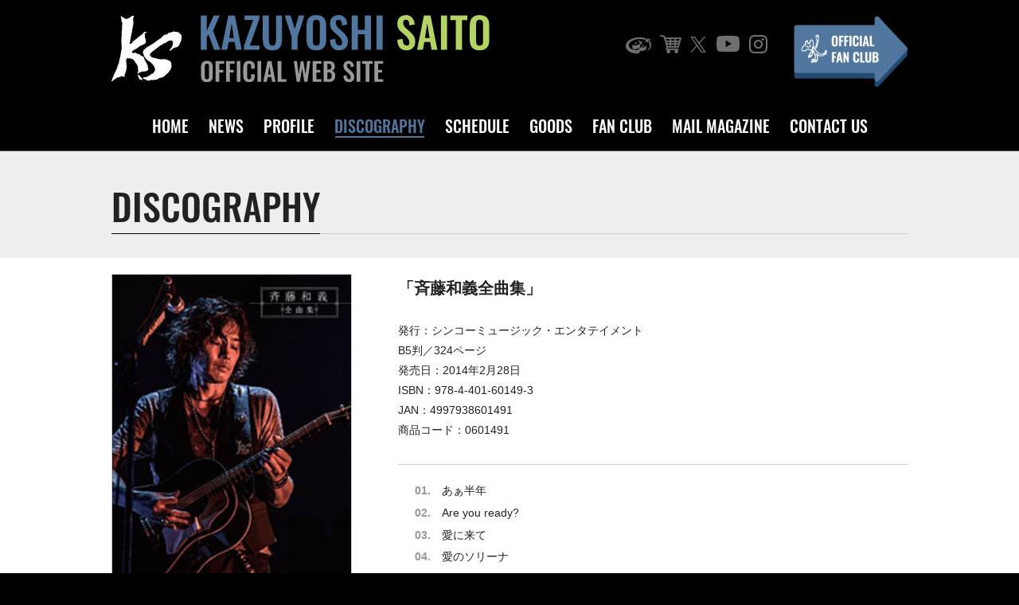

--- FILE ---
content_type: text/html; charset=UTF-8
request_url: https://www.kazuyoshi-saito.com/disco/54764
body_size: 36999
content:
<!DOCTYPE html>
<html lang="ja">
<head>
  <meta charset="UTF-8">
  <title>KAZUYOSHI SAITO OFFICIAL WEB SITE</title>
  <meta http-equiv="X-UA-Compatible" content="IE=edge,chrome=1">
  <meta name="viewport" content="width=device-width,initial-scale=1.0,minimum-scale=1.0">
  <meta name="format-detection" content="telephone=no">
  <meta name="description" content="斉藤和義公式サイト。ニュース、ディスコグラフィー、ライブ情報、グッズ販売、ファンクラブ案内と会員専用ページ。">
  <!-- スマホ用アイコン -->
  <link rel="apple-touch-icon" sizes="180x180" href="/apple-touch-icon.png">
    <link rel="stylesheet" href="https://www.kazuyoshi-saito.com/assets/css/slick.css" media="all">
  <link rel="stylesheet" href="https://www.kazuyoshi-saito.com/assets/css/base.css?20241216" media="all">
  <link rel="shortcut icon" href="https://www.kazuyoshi-saito.com/favicon.ico" type="image/x-icon">
  <!-- Google Tag Manager -->
  <script>(function(w,d,s,l,i){w[l]=w[l]||[];w[l].push({'gtm.start':
  new Date().getTime(),event:'gtm.js'});var f=d.getElementsByTagName(s)[0],
  j=d.createElement(s),dl=l!='dataLayer'?'&l='+l:'';j.async=true;j.src=
  'https://www.googletagmanager.com/gtm.js?id='+i+dl;f.parentNode.insertBefore(j,f);
  })(window,document,'script','dataLayer','GTM-KNDK9PV');</script>
  <!-- Google Tag Manager -->
  <meta name='robots' content='max-image-preview:large' />
<style id='wp-img-auto-sizes-contain-inline-css' type='text/css'>
img:is([sizes=auto i],[sizes^="auto," i]){contain-intrinsic-size:3000px 1500px}
/*# sourceURL=wp-img-auto-sizes-contain-inline-css */
</style>
<style id='wp-block-library-inline-css' type='text/css'>
:root{--wp-block-synced-color:#7a00df;--wp-block-synced-color--rgb:122,0,223;--wp-bound-block-color:var(--wp-block-synced-color);--wp-editor-canvas-background:#ddd;--wp-admin-theme-color:#007cba;--wp-admin-theme-color--rgb:0,124,186;--wp-admin-theme-color-darker-10:#006ba1;--wp-admin-theme-color-darker-10--rgb:0,107,160.5;--wp-admin-theme-color-darker-20:#005a87;--wp-admin-theme-color-darker-20--rgb:0,90,135;--wp-admin-border-width-focus:2px}@media (min-resolution:192dpi){:root{--wp-admin-border-width-focus:1.5px}}.wp-element-button{cursor:pointer}:root .has-very-light-gray-background-color{background-color:#eee}:root .has-very-dark-gray-background-color{background-color:#313131}:root .has-very-light-gray-color{color:#eee}:root .has-very-dark-gray-color{color:#313131}:root .has-vivid-green-cyan-to-vivid-cyan-blue-gradient-background{background:linear-gradient(135deg,#00d084,#0693e3)}:root .has-purple-crush-gradient-background{background:linear-gradient(135deg,#34e2e4,#4721fb 50%,#ab1dfe)}:root .has-hazy-dawn-gradient-background{background:linear-gradient(135deg,#faaca8,#dad0ec)}:root .has-subdued-olive-gradient-background{background:linear-gradient(135deg,#fafae1,#67a671)}:root .has-atomic-cream-gradient-background{background:linear-gradient(135deg,#fdd79a,#004a59)}:root .has-nightshade-gradient-background{background:linear-gradient(135deg,#330968,#31cdcf)}:root .has-midnight-gradient-background{background:linear-gradient(135deg,#020381,#2874fc)}:root{--wp--preset--font-size--normal:16px;--wp--preset--font-size--huge:42px}.has-regular-font-size{font-size:1em}.has-larger-font-size{font-size:2.625em}.has-normal-font-size{font-size:var(--wp--preset--font-size--normal)}.has-huge-font-size{font-size:var(--wp--preset--font-size--huge)}.has-text-align-center{text-align:center}.has-text-align-left{text-align:left}.has-text-align-right{text-align:right}.has-fit-text{white-space:nowrap!important}#end-resizable-editor-section{display:none}.aligncenter{clear:both}.items-justified-left{justify-content:flex-start}.items-justified-center{justify-content:center}.items-justified-right{justify-content:flex-end}.items-justified-space-between{justify-content:space-between}.screen-reader-text{border:0;clip-path:inset(50%);height:1px;margin:-1px;overflow:hidden;padding:0;position:absolute;width:1px;word-wrap:normal!important}.screen-reader-text:focus{background-color:#ddd;clip-path:none;color:#444;display:block;font-size:1em;height:auto;left:5px;line-height:normal;padding:15px 23px 14px;text-decoration:none;top:5px;width:auto;z-index:100000}html :where(.has-border-color){border-style:solid}html :where([style*=border-top-color]){border-top-style:solid}html :where([style*=border-right-color]){border-right-style:solid}html :where([style*=border-bottom-color]){border-bottom-style:solid}html :where([style*=border-left-color]){border-left-style:solid}html :where([style*=border-width]){border-style:solid}html :where([style*=border-top-width]){border-top-style:solid}html :where([style*=border-right-width]){border-right-style:solid}html :where([style*=border-bottom-width]){border-bottom-style:solid}html :where([style*=border-left-width]){border-left-style:solid}html :where(img[class*=wp-image-]){height:auto;max-width:100%}:where(figure){margin:0 0 1em}html :where(.is-position-sticky){--wp-admin--admin-bar--position-offset:var(--wp-admin--admin-bar--height,0px)}@media screen and (max-width:600px){html :where(.is-position-sticky){--wp-admin--admin-bar--position-offset:0px}}

/*# sourceURL=wp-block-library-inline-css */
</style><style id='global-styles-inline-css' type='text/css'>
:root{--wp--preset--aspect-ratio--square: 1;--wp--preset--aspect-ratio--4-3: 4/3;--wp--preset--aspect-ratio--3-4: 3/4;--wp--preset--aspect-ratio--3-2: 3/2;--wp--preset--aspect-ratio--2-3: 2/3;--wp--preset--aspect-ratio--16-9: 16/9;--wp--preset--aspect-ratio--9-16: 9/16;--wp--preset--color--black: #000000;--wp--preset--color--cyan-bluish-gray: #abb8c3;--wp--preset--color--white: #ffffff;--wp--preset--color--pale-pink: #f78da7;--wp--preset--color--vivid-red: #cf2e2e;--wp--preset--color--luminous-vivid-orange: #ff6900;--wp--preset--color--luminous-vivid-amber: #fcb900;--wp--preset--color--light-green-cyan: #7bdcb5;--wp--preset--color--vivid-green-cyan: #00d084;--wp--preset--color--pale-cyan-blue: #8ed1fc;--wp--preset--color--vivid-cyan-blue: #0693e3;--wp--preset--color--vivid-purple: #9b51e0;--wp--preset--gradient--vivid-cyan-blue-to-vivid-purple: linear-gradient(135deg,rgb(6,147,227) 0%,rgb(155,81,224) 100%);--wp--preset--gradient--light-green-cyan-to-vivid-green-cyan: linear-gradient(135deg,rgb(122,220,180) 0%,rgb(0,208,130) 100%);--wp--preset--gradient--luminous-vivid-amber-to-luminous-vivid-orange: linear-gradient(135deg,rgb(252,185,0) 0%,rgb(255,105,0) 100%);--wp--preset--gradient--luminous-vivid-orange-to-vivid-red: linear-gradient(135deg,rgb(255,105,0) 0%,rgb(207,46,46) 100%);--wp--preset--gradient--very-light-gray-to-cyan-bluish-gray: linear-gradient(135deg,rgb(238,238,238) 0%,rgb(169,184,195) 100%);--wp--preset--gradient--cool-to-warm-spectrum: linear-gradient(135deg,rgb(74,234,220) 0%,rgb(151,120,209) 20%,rgb(207,42,186) 40%,rgb(238,44,130) 60%,rgb(251,105,98) 80%,rgb(254,248,76) 100%);--wp--preset--gradient--blush-light-purple: linear-gradient(135deg,rgb(255,206,236) 0%,rgb(152,150,240) 100%);--wp--preset--gradient--blush-bordeaux: linear-gradient(135deg,rgb(254,205,165) 0%,rgb(254,45,45) 50%,rgb(107,0,62) 100%);--wp--preset--gradient--luminous-dusk: linear-gradient(135deg,rgb(255,203,112) 0%,rgb(199,81,192) 50%,rgb(65,88,208) 100%);--wp--preset--gradient--pale-ocean: linear-gradient(135deg,rgb(255,245,203) 0%,rgb(182,227,212) 50%,rgb(51,167,181) 100%);--wp--preset--gradient--electric-grass: linear-gradient(135deg,rgb(202,248,128) 0%,rgb(113,206,126) 100%);--wp--preset--gradient--midnight: linear-gradient(135deg,rgb(2,3,129) 0%,rgb(40,116,252) 100%);--wp--preset--font-size--small: 13px;--wp--preset--font-size--medium: 20px;--wp--preset--font-size--large: 36px;--wp--preset--font-size--x-large: 42px;--wp--preset--spacing--20: 0.44rem;--wp--preset--spacing--30: 0.67rem;--wp--preset--spacing--40: 1rem;--wp--preset--spacing--50: 1.5rem;--wp--preset--spacing--60: 2.25rem;--wp--preset--spacing--70: 3.38rem;--wp--preset--spacing--80: 5.06rem;--wp--preset--shadow--natural: 6px 6px 9px rgba(0, 0, 0, 0.2);--wp--preset--shadow--deep: 12px 12px 50px rgba(0, 0, 0, 0.4);--wp--preset--shadow--sharp: 6px 6px 0px rgba(0, 0, 0, 0.2);--wp--preset--shadow--outlined: 6px 6px 0px -3px rgb(255, 255, 255), 6px 6px rgb(0, 0, 0);--wp--preset--shadow--crisp: 6px 6px 0px rgb(0, 0, 0);}:where(.is-layout-flex){gap: 0.5em;}:where(.is-layout-grid){gap: 0.5em;}body .is-layout-flex{display: flex;}.is-layout-flex{flex-wrap: wrap;align-items: center;}.is-layout-flex > :is(*, div){margin: 0;}body .is-layout-grid{display: grid;}.is-layout-grid > :is(*, div){margin: 0;}:where(.wp-block-columns.is-layout-flex){gap: 2em;}:where(.wp-block-columns.is-layout-grid){gap: 2em;}:where(.wp-block-post-template.is-layout-flex){gap: 1.25em;}:where(.wp-block-post-template.is-layout-grid){gap: 1.25em;}.has-black-color{color: var(--wp--preset--color--black) !important;}.has-cyan-bluish-gray-color{color: var(--wp--preset--color--cyan-bluish-gray) !important;}.has-white-color{color: var(--wp--preset--color--white) !important;}.has-pale-pink-color{color: var(--wp--preset--color--pale-pink) !important;}.has-vivid-red-color{color: var(--wp--preset--color--vivid-red) !important;}.has-luminous-vivid-orange-color{color: var(--wp--preset--color--luminous-vivid-orange) !important;}.has-luminous-vivid-amber-color{color: var(--wp--preset--color--luminous-vivid-amber) !important;}.has-light-green-cyan-color{color: var(--wp--preset--color--light-green-cyan) !important;}.has-vivid-green-cyan-color{color: var(--wp--preset--color--vivid-green-cyan) !important;}.has-pale-cyan-blue-color{color: var(--wp--preset--color--pale-cyan-blue) !important;}.has-vivid-cyan-blue-color{color: var(--wp--preset--color--vivid-cyan-blue) !important;}.has-vivid-purple-color{color: var(--wp--preset--color--vivid-purple) !important;}.has-black-background-color{background-color: var(--wp--preset--color--black) !important;}.has-cyan-bluish-gray-background-color{background-color: var(--wp--preset--color--cyan-bluish-gray) !important;}.has-white-background-color{background-color: var(--wp--preset--color--white) !important;}.has-pale-pink-background-color{background-color: var(--wp--preset--color--pale-pink) !important;}.has-vivid-red-background-color{background-color: var(--wp--preset--color--vivid-red) !important;}.has-luminous-vivid-orange-background-color{background-color: var(--wp--preset--color--luminous-vivid-orange) !important;}.has-luminous-vivid-amber-background-color{background-color: var(--wp--preset--color--luminous-vivid-amber) !important;}.has-light-green-cyan-background-color{background-color: var(--wp--preset--color--light-green-cyan) !important;}.has-vivid-green-cyan-background-color{background-color: var(--wp--preset--color--vivid-green-cyan) !important;}.has-pale-cyan-blue-background-color{background-color: var(--wp--preset--color--pale-cyan-blue) !important;}.has-vivid-cyan-blue-background-color{background-color: var(--wp--preset--color--vivid-cyan-blue) !important;}.has-vivid-purple-background-color{background-color: var(--wp--preset--color--vivid-purple) !important;}.has-black-border-color{border-color: var(--wp--preset--color--black) !important;}.has-cyan-bluish-gray-border-color{border-color: var(--wp--preset--color--cyan-bluish-gray) !important;}.has-white-border-color{border-color: var(--wp--preset--color--white) !important;}.has-pale-pink-border-color{border-color: var(--wp--preset--color--pale-pink) !important;}.has-vivid-red-border-color{border-color: var(--wp--preset--color--vivid-red) !important;}.has-luminous-vivid-orange-border-color{border-color: var(--wp--preset--color--luminous-vivid-orange) !important;}.has-luminous-vivid-amber-border-color{border-color: var(--wp--preset--color--luminous-vivid-amber) !important;}.has-light-green-cyan-border-color{border-color: var(--wp--preset--color--light-green-cyan) !important;}.has-vivid-green-cyan-border-color{border-color: var(--wp--preset--color--vivid-green-cyan) !important;}.has-pale-cyan-blue-border-color{border-color: var(--wp--preset--color--pale-cyan-blue) !important;}.has-vivid-cyan-blue-border-color{border-color: var(--wp--preset--color--vivid-cyan-blue) !important;}.has-vivid-purple-border-color{border-color: var(--wp--preset--color--vivid-purple) !important;}.has-vivid-cyan-blue-to-vivid-purple-gradient-background{background: var(--wp--preset--gradient--vivid-cyan-blue-to-vivid-purple) !important;}.has-light-green-cyan-to-vivid-green-cyan-gradient-background{background: var(--wp--preset--gradient--light-green-cyan-to-vivid-green-cyan) !important;}.has-luminous-vivid-amber-to-luminous-vivid-orange-gradient-background{background: var(--wp--preset--gradient--luminous-vivid-amber-to-luminous-vivid-orange) !important;}.has-luminous-vivid-orange-to-vivid-red-gradient-background{background: var(--wp--preset--gradient--luminous-vivid-orange-to-vivid-red) !important;}.has-very-light-gray-to-cyan-bluish-gray-gradient-background{background: var(--wp--preset--gradient--very-light-gray-to-cyan-bluish-gray) !important;}.has-cool-to-warm-spectrum-gradient-background{background: var(--wp--preset--gradient--cool-to-warm-spectrum) !important;}.has-blush-light-purple-gradient-background{background: var(--wp--preset--gradient--blush-light-purple) !important;}.has-blush-bordeaux-gradient-background{background: var(--wp--preset--gradient--blush-bordeaux) !important;}.has-luminous-dusk-gradient-background{background: var(--wp--preset--gradient--luminous-dusk) !important;}.has-pale-ocean-gradient-background{background: var(--wp--preset--gradient--pale-ocean) !important;}.has-electric-grass-gradient-background{background: var(--wp--preset--gradient--electric-grass) !important;}.has-midnight-gradient-background{background: var(--wp--preset--gradient--midnight) !important;}.has-small-font-size{font-size: var(--wp--preset--font-size--small) !important;}.has-medium-font-size{font-size: var(--wp--preset--font-size--medium) !important;}.has-large-font-size{font-size: var(--wp--preset--font-size--large) !important;}.has-x-large-font-size{font-size: var(--wp--preset--font-size--x-large) !important;}
/*# sourceURL=global-styles-inline-css */
</style>

<style id='classic-theme-styles-inline-css' type='text/css'>
/*! This file is auto-generated */
.wp-block-button__link{color:#fff;background-color:#32373c;border-radius:9999px;box-shadow:none;text-decoration:none;padding:calc(.667em + 2px) calc(1.333em + 2px);font-size:1.125em}.wp-block-file__button{background:#32373c;color:#fff;text-decoration:none}
/*# sourceURL=/wp-includes/css/classic-themes.min.css */
</style>
  <script src="https://www.kazuyoshi-saito.com/assets/js/jquery-3.3.1.min.js"></script>
</head>

<body>
  <!-- code here -->
  <div id="container">
  <header id="g_header" class="header">
    <div class="header_inner">
      <div class="header_inner_logo_area">
        <h1 class="logo"><span><img class="h_big" src="https://www.kazuyoshi-saito.com/assets/images/common/logo.svg" alt="KAZUYOSHI SAITO OFFICIAL WEB SITE"><img class="h_small" src="https://www.kazuyoshi-saito.com/assets/images/common/logo_m.svg" alt="KAZUYOSHI SAITO OFFICIAL WEB SITE"></span></h1>
      </div>

      <nav class="g-nav">
        <div class="g-nav-flex">
          <ul class="g-nav-icons">
            <li class="item1"><a target="_blank" rel="noopener" href="http://www.jvcmusic.co.jp/-/Artist/A013689.html"><i class="icon-a09_icon"></i></a></li>
            <li class="item2"><a target="_blank" rel="noopener" href="http://shop.r-s.co.jp/"><i class="icon-a10_icon"></i></a></li>
            <li class="item3"><a target="_blank" rel="noopener" href="https://twitter.com/saitokazuyoshi"><i class="icon-a11_icon"></i></a></li>
            <li class="item4"><a target="_blank" rel="noopener" href="http://www.youtube.com/user/kazuyoshisaitoch"><i class="icon-a12_icon"></i></a></li>
            <li class="item5"><a target="_blank" rel="noopener" href="https://www.instagram.com/kazuyoshisaito_official/"><i class="icon-a13_icon"></i></a></li>
          </ul>
          <p class="g-navi-fanclub"><a class="rollover-op" href="https://www.kazuyoshi-saito.com/fanclub"><img src="https://www.kazuyoshi-saito.com/assets/images/common/bt_fanclub.png" alt="OFFICIAL FAN CLUB"></a></p>
        </div>

        <div class="menu-list-block">
          <ul class="menu-list">
            <li class="item1"><a href="https://www.kazuyoshi-saito.com/">HOME</a></li>
            <li class="item2"><a href="https://www.kazuyoshi-saito.com/news">NEWS</a></li>
            <li class="item3"><a href="https://www.kazuyoshi-saito.com/profile">PROFILE</a></li>
            <li class="item4"><a href="https://www.kazuyoshi-saito.com/disco">DISCOGRAPHY</a></li>
            <li class="item5"><a href="https://www.kazuyoshi-saito.com/schedule">SCHEDULE</a></li>
            <li class="item6"><a href="https://www.kazuyoshi-saito.com/goods">GOODS</a></li>
            <li class="item7"><a href="https://www.kazuyoshi-saito.com/fanclub">FAN CLUB</a></li>
            <li class="item8"><a href="https://www.kazuyoshi-saito.com/mail">MAIL MAGAZINE</a></li>
            <li class="item9"><a href="https://www.kazuyoshi-saito.com/contact">CONTACT US</a></li>
          </ul>
        </div>
      </nav>
      <a class="menu-btn" href="javascript:void(0);"><span></span><span></span><span></span><span class="menu_text1">MENU</span><span class="menu_text2">CLOSE</span></a>
    </div>
  </header>
  <header class="header header-change">
    <div class="header_inner">
      <div class="header_inner_logo_area">
        <p class="logo"><span><img class="h_big" src="https://www.kazuyoshi-saito.com/assets/images/common/logo.svg" alt="KAZUYOSHI SAITO OFFICIAL WEB SITE"><img class="h_small" src="https://www.kazuyoshi-saito.com/assets/images/common/logo_m.svg" alt="KAZUYOSHI SAITO OFFICIAL WEB SITE"></span></p>
      </div>

      <nav class="g-nav">
        <div class="g-nav-flex">
          <ul class="g-nav-icons">
            <li class="item1"><a target="_blank" rel="noopener" href="http://www.jvcmusic.co.jp/-/Artist/A013689.html"><i class="icon-a09_icon"></i></a></li>
            <li class="item2"><a target="_blank" rel="noopener" href="http://shop.r-s.co.jp/"><i class="icon-a10_icon"></i></a></li>
            <li class="item3"><a target="_blank" rel="noopener" href="https://twitter.com/saitokazuyoshi"><i class="icon-a11_icon"></i></a></li>
            <li class="item4"><a target="_blank" rel="noopener" href="http://www.youtube.com/user/kazuyoshisaitoch"><i class="icon-a12_icon"></i></a></li>
            <li class="item5"><a target="_blank" rel="noopener" href="https://www.instagram.com/kazuyoshisaito_official/"><i class="icon-a13_icon"></i></a></li>
          </ul>
          <p class="g-navi-fanclub"><a class="rollover-op" href="https://www.kazuyoshi-saito.com/fanclub"><img src="https://www.kazuyoshi-saito.com/assets/images/common/bt_fanclub.png" alt="OFFICIAL FAN CLUB"></a></p>
        </div>

        <div class="menu-list-block">
          <ul class="menu-list">
            <li class="item1"><a href="https://www.kazuyoshi-saito.com/">HOME</a></li>
            <li class="item2"><a href="https://www.kazuyoshi-saito.com/news">NEWS</a></li>
            <li class="item3"><a href="https://www.kazuyoshi-saito.com/profile">PROFILE</a></li>
            <li class="item4"><a href="https://www.kazuyoshi-saito.com/disco">DISCOGRAPHY</a></li>
            <li class="item5"><a href="https://www.kazuyoshi-saito.com/schedule">SCHEDULE</a></li>
            <li class="item6"><a href="https://www.kazuyoshi-saito.com/goods">GOODS</a></li>
            <li class="item7"><a href="https://www.kazuyoshi-saito.com/fanclub">FAN CLUB</a></li>
            <li class="item8"><a href="https://www.kazuyoshi-saito.com/mail">MAIL MAGAZINE</a></li>
            <li class="item9"><a href="https://www.kazuyoshi-saito.com/contact">CONTACT US</a></li>
          </ul>
        </div>
      </nav>
      <a class="menu-btn" href="javascript:void(0);"><span></span><span></span><span></span><span class="menu_text1">MENU</span><span class="menu_text2">CLOSE</span></a>
    </div>
  </header>

  <div class="spGmenu">
    <a class="menu-btn" href="javascript:void(0);"><span></span><span></span><span></span><span class="menu_text1">MENU</span><span class="menu_text2">CLOSE</span></a>
    <div class="spGmenu_inner">
      <div class="spGmenu_inner_main">
        <ul class="spGmenu_list">
          <li class="item1"><a href="https://www.kazuyoshi-saito.com/">HOME</a></li>
          <li class="item2"><a href="https://www.kazuyoshi-saito.com/news">NEWS</a></li>
          <li class="item3"><a href="https://www.kazuyoshi-saito.com/profile">PROFILE</a></li>
          <li class="item4"><a href="https://www.kazuyoshi-saito.com/disco">DISCOGRAPHY</a></li>
          <li class="item5"><a href="https://www.kazuyoshi-saito.com/schedule">SCHEDULE</a></li>
          <li class="item6"><a href="https://www.kazuyoshi-saito.com/goods">GOODS</a></li>
          <li class="item7"><a href="https://www.kazuyoshi-saito.com/fanclub">FAN CLUB</a></li>
          <li class="item8"><a href="https://www.kazuyoshi-saito.com/mail">MAIL MAGAZINE</a></li>
          <li class="item9"><a href="https://www.kazuyoshi-saito.com/contact">CONTACT US</a></li>
        </ul>
        <div class="g-nav-flex">
          <ul class="g-nav-icons">
            <li class="item1"><a target="_blank" rel="noopener" href="http://www.jvcmusic.co.jp/-/Artist/A013689.html"><i class="icon-a09_icon"></i></a></li>
            <li class="item2"><a target="_blank" rel="noopener" href="http://shop.r-s.co.jp/"><i class="icon-a10_icon"></i></a></li>
            <li class="item3"><a target="_blank" rel="noopener" href="https://twitter.com/saitokazuyoshi"><i class="icon-a11_icon"></i></a></li>
            <li class="item4"><a target="_blank" rel="noopener" href="http://www.youtube.com/user/kazuyoshisaitoch"><i class="icon-a12_icon"></i></a></li>
            <li class="item5"><a target="_blank" rel="noopener" href="https://www.instagram.com/kazuyoshisaito_official/"><i class="icon-a13_icon"></i></a></li>
          </ul>
          <p class="g-navi-fanclub"><a class="rollover-op" href="https://www.kazuyoshi-saito.com/fanclub"><img src="https://www.kazuyoshi-saito.com/assets/images/common/bt_fanclub.png" alt="OFFICIAL FAN CLUB"></a></p>
        </div>
      </div>
    </div>
  </div>
  <!-- contents-header -->
  <!-- contents -->
  <main id="discographyContents" class="contents" data-current="discography">
    <!-- main_contents -->
    <div class="main_contents">

      <!-- inner-margin -->
      <div class="inner-margin">
        <!-- hd-block -->
        <div class="hd-block2">
          <h2 class="hd"><span>DISCOGRAPHY</span></h2>
        </div>
        <!-- hd-block end -->
      </div>
      <!-- inner-margin end -->
      
      <!-- disco_detail -->
      <div id="disco_detail_contents" class="disco_detail">
        <!-- inner-margin -->
        <div class="inner-margin">

        
              <!-- disco_detail_inner -->
              <article class="disco_detail_inner disco-54764">
                <!-- disco_detail_main -->
                <div class="disco_detail_main">
                  <div class="disco_detail_main_image">
                    <div><img src="https://www.kazuyoshi-saito.com/@manage/wp-content/uploads/2020/10/score17.jpg" alt=""></div>
                  </div>

                  <div class="disco_detail_main_text">
                    <ul class="disco_detail_text_spec">
                      <li><p class="disco_detail_text_hd_cap"></p></li>
                      <li><h3 class="disco_detail_text_hd">「斉藤和義全曲集」</h3></li>
                      <li>発行：シンコーミュージック・エンタテイメント</li>
<li>B5判／324ページ</li>
<li>発売日：2014年2月28日</li>
<li>ISBN：978-4-401-60149-3</li>
<li>JAN：4997938601491</li>
<li>商品コード：0601491</li>                                            </li>
                                          </ul>

                    <div class="disco_detail_text_box">
<!--<h4 class="disco_detail_text_hd2">【DISC1】</h4>-->
<ol class="disco_detail_text_track_list">
<li><span class="track-title">あぁ半年</span></li>
<li><span class="track-title">Are you ready?</span></li>
<li><span class="track-title">愛に来て</span></li>
<li><span class="track-title">愛のソリーナ</span></li>
<li><span class="track-title">愛の灯</span></li>
<li><span class="track-title">赤いヒマワリ</span></li>
<li><span class="track-title">I'm FREE</span></li>
<li><span class="track-title">I Love Me</span></li>
<li><span class="track-title">青い光</span></li>
<li><span class="track-title">アゲハ</span></li>
<li><span class="track-title">アネモネ</span></li>
<li><span class="track-title">あの高い場所へ</span></li>
<li><span class="track-title">雨宿り</span></li>
<li><span class="track-title">アメリカ</span></li>
<li><span class="track-title">歩いて帰ろう</span></li>
<li><span class="track-title">ある日の出来事</span></li>
<li><span class="track-title">アンコール</span></li>
<li><span class="track-title">イレズミ</span></li>
<li><span class="track-title">いたいけな秋 featuring Bose（スチャダラパー）</span></li>
<li><span class="track-title">印象に残る季節</span></li>
<li><span class="track-title">ウームの子守唄</span></li>
<li><span class="track-title">ウエディング・ソング</span></li>
<li><span class="track-title">ウサギとカメ</span></li>
<li><span class="track-title">歌うたいのバラッド</span></li>
<li><span class="track-title">Would you join me?</span></li>
<li><span class="track-title">ウナナナ</span></li>
<li><span class="track-title">海に出かけた</span></li>
<li><span class="track-title">映画監督</span></li>
<li><span class="track-title">エステに行こう</span></li>
<li><span class="track-title">Alright Charlie</span></li>
<li><span class="track-title">黄金のサンダル</span></li>
<li><span class="track-title">オオカミ中年</span></li>
<li><span class="track-title">おつかれさまの国</span></li>
<li><span class="track-title">男節</span></li>
<li><span class="track-title">男と女</span></li>
<li><span class="track-title">男よ　それが正常だ!!</span></li>
<li><span class="track-title">おとな</span></li>
<li><span class="track-title">表参道</span></li>
<li><span class="track-title">おやすみ</span></li>
<li><span class="track-title">オリオン通り</span></li>
<li><span class="track-title">Always</span></li>
<li><span class="track-title">俺たちのロックンロール</span></li>
<li><span class="track-title">Orange</span></li>
<li><span class="track-title">かげろう</span></li>
<li><span class="track-title">かすみ草</span></li>
<li><span class="track-title">彼女</span></li>
<li><span class="track-title">彼女は言った</span></li>
<li><span class="track-title">彼女に逢う日</span></li>
<li><span class="track-title">神様 お願い！</span></li>
<li><span class="track-title">かみなり</span></li>
<li><span class="track-title">Come on Quine (Live at ON AIR EAST 99.8.12)</span></li>
<li><span class="track-title">COME ON！</span></li>
<li><span class="track-title">カーラジオ</span></li>
<li><span class="track-title">ギター</span></li>
<li><span class="track-title">君が百回嘘ついても</span></li>
<li><span class="track-title">君の顔が好きだ</span></li>
<li><span class="track-title">君は僕のなにを好きになったんだろう</span></li>
<li><span class="track-title">CAT STYLE</span></li>
<li><span class="track-title">郷愁</span></li>
<li><span class="track-title">嫌いになれない</span></li>
<li><span class="track-title">グッドモーニング　サニーデイ</span></li>
<li><span class="track-title">グッドタイミング</span></li>
<li><span class="track-title">黒いきつねとピンクのたぬき</span></li>
<li><span class="track-title">黒塗りのセダン</span></li>
<li><span class="track-title">決断の日</span></li>
<li><span class="track-title">劇的な瞬間</span></li>
<li><span class="track-title">月光</span></li>
<li><span class="track-title">恋と愛がある国で</span></li>
<li><span class="track-title">恋のサングラス</span></li>
<li><span class="track-title">後悔シャッフル</span></li>
<li><span class="track-title">幸福な朝食　退屈な夕食</span></li>
<li><span class="track-title">COLD TUBE</span></li>
<li><span class="track-title">この古着は誰が着ていたんだろう</span></li>
<li><span class="track-title">五秒の再会</span></li>
<li><span class="track-title">今夜、リンゴの木の下で</span></li>
<li><span class="track-title">桜</span></li>
<li><span class="track-title">桜ラプソディ</span></li>
<li><span class="track-title">ささくれ</span></li>
<li><span class="track-title">砂漠に赤い花</span></li>
<li><span class="track-title">Summer Days</span></li>
<li><span class="track-title">寒い冬だから</span></li>
<li><span class="track-title">さよなら</span></li>
<li><span class="track-title">猿の惑星</span></li>
<li><span class="track-title">THANK YOU</span></li>
<li><span class="track-title">SUNDAY</span></li>
<li><span class="track-title">社会生活不適合者</span></li>
<li><span class="track-title">Jackpot</span></li>
<li><span class="track-title">ジユウ　ニ　ナリタイ</span></li>
<li><span class="track-title">ジレンマ</span></li>
<li><span class="track-title">白黒</span></li>
<li><span class="track-title">新宿ララバイ</span></li>
<li><span class="track-title">Swing</span></li>
<li><span class="track-title">好きな人の手</span></li>
<li><span class="track-title">スケッチブック</span></li>
<li><span class="track-title">ずっと好きだった</span></li>
<li><span class="track-title">進め なまけもの</span></li>
<li><span class="track-title">Stick to fun! Tonight!</span></li>
<li><span class="track-title">すっぱいぶどう</span></li>
<li><span class="track-title">素敵な匂いの世界</span></li>
<li><span class="track-title">スナフキン・ソング</span></li>
<li><span class="track-title">Small Stone</span></li>
<li><span class="track-title">青春ラジオ RCC</span></li>
<li><span class="track-title">世界を白くぬれ！</span></li>
<li><span class="track-title">絶望という名のガム</span></li>
<li><span class="track-title">蝉</span></li>
<li><span class="track-title">せめてため息に夢がほしい</span></li>
<li><span class="track-title">ソファ</span></li>
<li><span class="track-title">空に星が綺麗</span></li>
<li><span class="track-title">それから</span></li>
<li><span class="track-title">太陽の目安</span></li>
<li><span class="track-title">大丈夫</span></li>
<li><span class="track-title">例えば君の事</span></li>
<li><span class="track-title">ため息の理由</span></li>
<li><span class="track-title">誰かの冬の歌</span></li>
<li><span class="track-title">誰かの声じゃ…</span></li>
<li><span class="track-title">Cheap & Deep</span></li>
<li><span class="track-title">月影</span></li>
<li><span class="track-title">月の向こう側</span></li>
<li><span class="track-title">罪滅星</span></li>
<li><span class="track-title">罪な奴</span></li>
<li><span class="track-title">déjà vu</span></li>
<li><span class="track-title">テレパシー</span></li>
<li><span class="track-title">天国の月</span></li>
<li><span class="track-title">天使の猫</span></li>
<li><span class="track-title">手をつなげば</span></li>
<li><span class="track-title">どうしようもない哀しみに</span></li>
<li><span class="track-title">tokyo blues</span></li>
<li><span class="track-title">透明の翼</span></li>
<li><span class="track-title">通りに立てば</span></li>
<li><span class="track-title">何処へ行こう　他、全223曲</span></li>
</ol>
</div>
                    <!--disco_detail_text_box-->
                    
<div class="disco_detail_text_box">※デビュー曲「僕のビートルズはTVの中」から、223曲をコード付き歌詞タイプの譜面で掲載。</div>
                    <!--disco_detail_text_box end-->
                  </div>

                </div>
                <!-- disco_detail_main end -->
              </article>
              <!-- disco_detail_inner end -->
        </div>
        <!-- inner-margin end -->
      </div>
      <!-- disco_detail end -->

      <!-- inner-margin -->
      <div class="inner-margin pb30">
        <!-- pagelist2 -->
        <div class="pagelist2">
          <div class="pagelist2_inner">
                        <p class="pagelist2_prev"><a class="rollover-op" href="https://www.kazuyoshi-saito.com/disco/54746"><span><i class="icon-a18_icon"></i></span>PREV</a></p>
                                    <p class="pagelist2_next"><a class="rollover-op" href="https://www.kazuyoshi-saito.com/disco/54782">NEXT<span><i class="icon-a18_icon"></i></span></a></p>
                      </div>

          <p class="btn-style3">
                        <a href="https://www.kazuyoshi-saito.com/disco/score">BACK</a>
          </p>
        </div>
        <!-- pagelist2 end -->
      </div>
      <!-- inner-margin end -->

      
    </div>
    <!-- main_contents end -->
    <div class="pagetopArea">
      <p id="page-top" class="pageTop">
        <a class="rollover-op" href="#container"><i class="icon-a14_icon"></i></a>
      </p>
    </div>

  </main>
  <!-- contents end -->


  <div class="contents_footer">
    <div class="contents_footer_inner">
      <ul class="contents_footer_list">
        <li class="contents_footer_list_link"><a href="https://www.kazuyoshi-saito.com/help/#copy">COPYRIGHT</a></li>
        <li class="contents_footer_list_link"><a href="https://www.kazuyoshi-saito.com/help/#privacy">PRIVACY POLICY</a></li>
        <li class="contents_footer_list_link"><a href="https://www.kazuyoshi-saito.com/help/#help">HELP</a></li>
      </ul>
      <ul class="contents_footer_icons">
        <li class="item1"><a target="_blank" rel="noopener" href="http://www.jvcmusic.co.jp/-/Artist/A013689.html"><i class="icon-a09_icon"></i></a></li>
        <li class="item2"><a target="_blank" rel="noopener" href="http://shop.r-s.co.jp/"><i class="icon-a10_icon"></i></a></li>
        <li class="item3"><a target="_blank" rel="noopener" href="https://twitter.com/saitokazuyoshi"><i class="icon-a11_icon"></i></a></li>
        <li class="item4"><a target="_blank" rel="noopener" href="http://www.youtube.com/user/kazuyoshisaitoch"><i class="icon-a12_icon"></i></a></li>
        <li class="item5"><a target="_blank" rel="noopener" href="https://www.instagram.com/kazuyoshisaito_official/"><i class="icon-a13_icon"></i></a></li>
        <li class="item6"><a target="_blank" rel="noopener" href="http://www.r-s.co.jp/"><img src="https://www.kazuyoshi-saito.com/assets/images/common/logo_roadsky.png" alt="Road＆Sky Group"></a></li>
        </ul>
      </div>
  </div>

  <footer class="footer">
    <div class="footerInner">
      <p class="copyTx"><span>&copy;2026 Rumble Cats All Rights Reserved.</span></p>
    </div>
  </footer>
</div>
<script src="https://www.kazuyoshi-saito.com/assets/js/slick.min.js"></script>
<script src="https://www.kazuyoshi-saito.com/assets/js/base.js"></script>
<script src="https://www.kazuyoshi-saito.com/assets/js/official_menu.js"></script>
<script src="https://www.kazuyoshi-saito.com/assets/js/heightLine.js"></script>
<script>
(function(i,s,o,g,r,a,m){i['GoogleAnalyticsObject']=r;i[r]=i[r]||function(){
  (i[r].q=i[r].q||[]).push(arguments)},i[r].l=1*new Date();a=s.createElement(o),
  m=s.getElementsByTagName(o)[0];a.async=1;a.src=g;m.parentNode.insertBefore(a,m)
})(window,document,'script','https://www.google-analytics.com/analytics.js','ga');
ga('create', 'UA-79996424-1', 'auto');
ga('send', 'pageview');
</script>
<script type="speculationrules">
{"prefetch":[{"source":"document","where":{"and":[{"href_matches":"/*"},{"not":{"href_matches":["/@manage/wp-*.php","/@manage/wp-admin/*","/@manage/wp-content/uploads/*","/@manage/wp-content/*","/@manage/wp-content/plugins/*","/@manage/wp-content/themes/something-else/*","/*\\?(.+)"]}},{"not":{"selector_matches":"a[rel~=\"nofollow\"]"}},{"not":{"selector_matches":".no-prefetch, .no-prefetch a"}}]},"eagerness":"conservative"}]}
</script>

</body>
</html>


--- FILE ---
content_type: image/svg+xml
request_url: https://www.kazuyoshi-saito.com/assets/images/common/logo_m.svg
body_size: 11431
content:
<svg id="レイヤー_1" data-name="レイヤー 1" xmlns="http://www.w3.org/2000/svg" xmlns:xlink="http://www.w3.org/1999/xlink" width="547.3" height="41.8" viewBox="0 0 547.3 41.8"><defs><clipPath id="clip-path" transform="translate(-343.3 -0.5)"><rect x="343.5" y="0.8" width="46" height="42" fill="none"/></clipPath></defs><g id="logo"><g id="KAZUYOSHI_SAITO" data-name="KAZUYOSHI SAITO" style="isolation:isolate"><g style="isolation:isolate"><path d="M401.6,11.2h5V23.3L412,11.2h4.8l-5.2,12.3,5.8,15.3h-5l-4.6-12.5-1.2,2V38.8h-5Z" transform="translate(-343.3 -0.5)" fill="#52779f"/><path d="M423.8,11.2h5.3l5.6,27.6H430l-1.1-6.4h-4.8L423,38.8h-4.7Zm4.6,18-1.9-11.5-1.9,11.5Z" transform="translate(-343.3 -0.5)" fill="#52779f"/><path d="M436.5,35.5l7.4-20.8h-7V11.2h12v2.6l-7.6,21.5H449v3.5H436.5Z" transform="translate(-343.3 -0.5)" fill="#52779f"/><path d="M451.7,29.9V11.2h4.9V30.4c0,2.7.3,5,2.8,5s2.9-2.3,2.9-5V11.2h4.9V29.9c0,5.7-1.6,9.2-7.8,9.2S451.7,35.6,451.7,29.9Z" transform="translate(-343.3 -0.5)" fill="#52779f"/><path d="M474.9,28.3l-5.5-17.1h4.7l3.4,10.9,3.2-10.9h4.5l-5.5,17.1V38.8h-4.8Z" transform="translate(-343.3 -0.5)" fill="#52779f"/><path d="M486.9,30.1V19.8c0-5.6,2.1-8.9,8-8.9s7.9,3.3,7.9,8.9V30.1c0,5.6-2,9-7.9,9S486.9,35.7,486.9,30.1Zm10.8,1.2V18.6c0-2.3-.3-4-2.8-4s-2.9,1.7-2.9,4V31.3c0,2.3.4,4.1,2.9,4.1S497.7,33.6,497.7,31.3Z" transform="translate(-343.3 -0.5)" fill="#52779f"/><path d="M505.9,30.8l4.3-.9c.1,3.3.9,5.4,3.1,5.4s2.3-1.1,2.3-2.6-1.2-3.7-3.1-5.3l-3.4-3a8.1,8.1,0,0,1-3.2-6.7c0-4.3,2.7-6.8,7.1-6.8s6.6,3.5,6.9,7.5l-4.3.8c-.1-2.6-.5-4.6-2.7-4.6a2.3,2.3,0,0,0-2.3,2.6c0,1.9.8,2.9,2.2,4.2l3.5,3c2.2,1.9,4.1,4.3,4.1,8s-2.8,6.7-6.9,6.7S506.1,36.2,505.9,30.8Z" transform="translate(-343.3 -0.5)" fill="#52779f"/><path d="M523.4,11.2h5V22.7H534V11.2h5V38.8h-5V26.3h-5.6V38.8h-5Z" transform="translate(-343.3 -0.5)" fill="#52779f"/><path d="M543.4,11.2h5V38.8h-5Z" transform="translate(-343.3 -0.5)" fill="#52779f"/></g><g style="isolation:isolate"><path d="M560.2,30.8l4.3-.9c.1,3.3.9,5.4,3.1,5.4s2.3-1.1,2.3-2.6-1.2-3.7-3-5.3l-3.5-3a8.1,8.1,0,0,1-3.2-6.7c0-4.3,2.7-6.8,7.1-6.8s6.7,3.5,6.9,7.5l-4.3.8c-.1-2.6-.5-4.6-2.7-4.6a2.3,2.3,0,0,0-2.3,2.6c0,1.9.8,2.9,2.3,4.2l3.4,3c2.2,1.9,4.1,4.3,4.1,8s-2.8,6.7-6.9,6.7S560.4,36.2,560.2,30.8Z" transform="translate(-343.3 -0.5)" fill="#b3d465"/><path d="M581.6,11.2H587l5.5,27.6h-4.6l-1.1-6.4H582l-1.1,6.4h-4.8Zm4.6,18-1.8-11.5-1.9,11.5Z" transform="translate(-343.3 -0.5)" fill="#b3d465"/><path d="M595.4,11.2h5V38.8h-5Z" transform="translate(-343.3 -0.5)" fill="#b3d465"/><path d="M607.4,14.9H603V11.2h13.7v3.7h-4.3V38.8h-5Z" transform="translate(-343.3 -0.5)" fill="#b3d465"/><path d="M618.6,30.1V19.8c0-5.6,2.1-8.9,8-8.9s7.9,3.3,7.9,8.9V30.1c0,5.6-2,9-7.9,9S618.6,35.7,618.6,30.1Zm10.8,1.2V18.6c0-2.3-.4-4-2.8-4s-2.9,1.7-2.9,4V31.3c0,2.3.4,4.1,2.9,4.1S629.4,33.6,629.4,31.3Z" transform="translate(-343.3 -0.5)" fill="#b3d465"/></g></g><g id="OFFICIAL_WEB_SITE" data-name="OFFICIAL WEB SITE" style="isolation:isolate"><g style="isolation:isolate"><path d="M647.1,30.1V19.8c0-5.6,2.1-8.9,8-8.9s7.9,3.3,7.9,8.9V30.1c0,5.6-2,9-7.9,9S647.1,35.7,647.1,30.1Zm10.8,1.2V18.6c0-2.3-.4-4-2.8-4s-2.9,1.7-2.9,4V31.3c0,2.3.4,4.1,2.9,4.1S657.9,33.6,657.9,31.3Z" transform="translate(-343.3 -0.5)" fill="#999"/><path d="M666.7,11.2H678v3.5h-6.3v8h5.2v3.5h-5.2V38.8h-5Z" transform="translate(-343.3 -0.5)" fill="#999"/><path d="M680.8,11.2h11.3v3.5h-6.3v8h5.1v3.5h-5.1V38.8h-5Z" transform="translate(-343.3 -0.5)" fill="#999"/><path d="M694.9,11.2h5V38.8h-5Z" transform="translate(-343.3 -0.5)" fill="#999"/><path d="M703.7,30V20.1c0-5.6,1.8-9.2,7.9-9.2s7.4,3.2,7.4,8v2.3h-4.8V18.8c0-2.3-.1-4.2-2.6-4.2s-2.8,2-2.8,4.5V31c0,3,.6,4.4,2.8,4.4s2.6-1.9,2.6-4.3V28.6H719v2.2c0,4.8-1.6,8.3-7.4,8.3S703.7,35.3,703.7,30Z" transform="translate(-343.3 -0.5)" fill="#999"/><path d="M722.6,11.2h5V38.8h-5Z" transform="translate(-343.3 -0.5)" fill="#999"/><path d="M736,11.2h5.3l5.6,27.6h-4.7l-1.1-6.4h-4.8l-1.1,6.4h-4.7Zm4.6,18-1.9-11.5-1.9,11.5Z" transform="translate(-343.3 -0.5)" fill="#999"/><path d="M749.6,11.2h5V35.3h6.7v3.5H749.6Z" transform="translate(-343.3 -0.5)" fill="#999"/><path d="M771.2,11.2h4.2l2.3,17.9,2.8-17.8h3.4l3,17.8,2.2-17.9h4.2l-3.9,27.6h-4.1l-3-18.5-3,18.5h-4.2Z" transform="translate(-343.3 -0.5)" fill="#999"/><path d="M796.4,11.2H808v3.6h-6.6v7.9h5.2v3.5h-5.2v9.1h6.7v3.5H796.4Z" transform="translate(-343.3 -0.5)" fill="#999"/><path d="M811,11.2h6.8c4.8,0,8,1.7,8,7.1,0,3.4-1.4,5.2-3.9,5.7,3.2.6,4.7,2.9,4.7,6.8s-2.6,8-7.7,8H811Zm6.7,11.3c3,0,3.8-1.3,3.8-4.1s-1.4-3.7-4.5-3.7h-1v7.8Zm.2,12.7c3.1,0,3.9-1.4,3.9-4.5s-1.1-4.7-4.1-4.7H816v9.2Z" transform="translate(-343.3 -0.5)" fill="#999"/><path d="M837.5,30.8l4.3-.9c.2,3.3.9,5.4,3.1,5.4s2.3-1.1,2.3-2.6-1.2-3.7-3-5.3l-3.5-3a8.3,8.3,0,0,1-3.2-6.7c0-4.3,2.7-6.8,7.1-6.8s6.7,3.5,6.9,7.5l-4.3.8c-.1-2.6-.5-4.6-2.7-4.6a2.3,2.3,0,0,0-2.3,2.6c0,1.9.8,2.9,2.3,4.2l3.4,3c2.2,1.9,4.1,4.3,4.1,8s-2.8,6.7-6.9,6.7S837.7,36.2,837.5,30.8Z" transform="translate(-343.3 -0.5)" fill="#999"/><path d="M855.1,11.2h5V38.8h-5Z" transform="translate(-343.3 -0.5)" fill="#999"/><path d="M867.1,14.9h-4.4V11.2h13.7v3.7h-4.3V38.8h-5Z" transform="translate(-343.3 -0.5)" fill="#999"/><path d="M878.9,11.2h11.6v3.6h-6.6v7.9h5.2v3.5h-5.2v9.1h6.6v3.5H878.9Z" transform="translate(-343.3 -0.5)" fill="#999"/></g></g><g clip-path="url(#clip-path)"><g id="グループ_11" data-name="グループ 11"><g id="グループ_31" data-name="グループ 31"><path id="パス_33" data-name="パス 33" d="M357.5.6c.1.2-.2.4,0,.6a.1.1,0,0,0,0,.2h0c0,.1.1.4-.1.4s0,.6-.2.8.1.2,0,.4,0,.2,0,.3-.1.2-.1.2,0,.3.1.3.1.5,0,.7,0,.3.1.4v.2l-.6,3.3h.1c0,.2-.3.1-.2.3v.2c-.3,0,0,.4-.3.5s-.1.3,0,.5l-.4,2.2v.2l-.9,4.9H355v.7l.3.4a.3.3,0,0,1,.1.2c.5.2.8-.4,1.2-.6a1.1,1.1,0,0,1,.3-.8c0-.2.3-.1.3-.3l2.2-1.6c.1-.2.5-.3.6-.5s.2-.4.5-.5h0l.7-.5h.2a10.7,10.7,0,0,0,2.3-2c.5-.3.9-.8,1.5-.7a1.2,1.2,0,0,1,.7.5l-.2.4-.3-.2c0-.1.2-.1.3-.1a.7.7,0,0,0-.6-.1c-.3.1-.2.5-.4.7s.2,1.2.1,1.9,0,.4.1.5.1.2,0,.4,0,.3.2.3.1.3.1.5-.1.3.1.4v.2h0c0,.1-.1.3,0,.4s-.1.2.1.3l-.2.8c-.2.1-.1.4-.4.4l-.5.5c-.2-.1-.3.2-.5.1s-.4.2-.5.4h-.4c-.2-.1-.2.2-.4.1l-.5.2-2.9,2.1c-.4,0-.5.4-.9.4s-.4.4-.6.4l-1.2.8v.4c0,.2.2.3.2.5s.6.2.8.3.5-.3.7-.3.3-.2.4-.1h.5c.1,0,.1.3.2.2s.3.1.3.3a.4.4,0,0,1,.5.2c.2,0,.2-.2.4-.1h.9c0,.1,0,.2.1.2s.2.4.4.4.1.3.3.3h.1l.8.2c0,.1.3,0,.4.2s.3.2.4.3.2.3.1.5.1.3.2.4.1.2.1.3.2.3.2.6.4.1.3.4l.4.5c-.1.1,0,.1,0,.1s.1.2,0,.3l.8,1v.2c.1,0,.1.1.1.2s.1.4.3.5.1.3.1.6,0,.2.1.3-.1.2,0,.3.2.2.1.3,0,.3.1.3.2.3.1.5,0,.4.1.5,0,.4-.2.4-.2.3-.4.3h0l-.6.5c-.2-.1-.4.2-.7.1s-.4-.2-.6,0-.2.2-.4.1-.2,0-.4,0h-.5c-.1,0-.1.2-.3.1a.9.9,0,0,1-.5.3h-.4c-.1,0-.4-.2-.5,0s-.4.4-.7.5h-.3l-.3.3c-.1,0-.1.2-.2.1s-.2-.5,0-.7.4-.5.5-.8v-.9c-.2-.1.1-.3-.1-.3s-.2-.4,0-.6,0-.4-.1-.6a1.9,1.9,0,0,1-.1-.8c-.1,0,.1-.2,0-.3s-.2-.2-.2-.3a.3.3,0,0,0-.3-.3c0-.2-.2-.3-.2-.5s-.3-.5-.5-.6-.5-.1-.4-.5.1-.3-.1-.4-.2-.4-.4-.4l-.8-1.1-.2-.2h-.7c-.1-.2-.4,0-.4-.3s-.2-.2-.4-.1-.1-.1-.1-.2-.2.2-.4.1-.2-.1-.4.1-.4,0-.5-.2h-.6c0,.1-.1.1-.2.1s-.5.8-.7,1.3,0,.3.1.4a1.1,1.1,0,0,0,.1.5c0,.1-.1.1-.1.2s-.1.4.2.5.1.4,0,.6v.2c.2.2-.1.4.1.5s-.1.3,0,.3a.3.3,0,0,0,.1.2v.7c.1.1.1.1.1.2a.2.2,0,0,0-.2.2c.1.1.1.2,0,.4s-.1.1-.1.2v.9c.1.1,0,.3,0,.4h-.1l-.2,1-.3.4c-.2.1,0,.5-.3.7s0,.2-.1.2v.3c0,.3.3.6,0,1a.1.1,0,0,1-.1.1c0,.1,0,.3-.2.3s-.3-.4-.6-.5a1.1,1.1,0,0,0-.8.1c-.1-.1,0-.2-.1-.3a.1.1,0,0,1-.2,0,1.5,1.5,0,0,0-.7.5h-.4a3.3,3.3,0,0,1-1.5.3.3.3,0,0,1-.1.2c-.1,0-.2-.1-.3,0s0,.3-.1.2h-.2c-.3.2-.4.5-.6.7s-.5,0-.7.1,0,.1.1.2l-.8.5a1.5,1.5,0,0,1-.6.5c-.1.1-.2,0-.3,0s-.2-.2-.2-.3,0-.3.2-.4h-.1c.6-.3.2-1,.6-1.4a1.5,1.5,0,0,0,.4-1.1c.2-.1,0-.3.2-.3s0-.5.3-.6.1-.3.1-.4a.5.5,0,0,0,.3-.5c.1-.1-.1-.1-.1-.3s.1-.2.3-.2.2-.2.1-.4h.2c.2-.1.1-.2.1-.3s.1-.4.3-.5.1-.5.2-.6.1-.3.3-.4a.1.1,0,0,1,.1-.1l.2-1.1h.1c.1-.3.1-.7.2-1s.1-.4.3-.5.2-.1.1-.2h.2l.2-1.2a.1.1,0,0,0,.1-.1l.3-2c.2-.2.2-.5.3-.8h.1l.4-2.6c.1-.1,0-.1,0-.1l.5-2.9c-.2-.1,0-.3-.1-.5V19.9a1.3,1.3,0,0,1-.1-.6v-.2a.8.8,0,0,0,.2-.5c-.2,0,0-.2-.2-.3s.2-.4,0-.5.2-.3,0-.4a.6.6,0,0,0,0-.6c-.1-.1.1-.4-.1-.5s.1-.6.2-.9.1-.4-.1-.5l.3-1.9c-.2-.1.1-.3-.1-.4v-.2c-.1-.1,0-.3-.1-.4v-.8h-.1l.2-.9h-.1l.2-1h-.1V8.3c-.1-.1.1-.3-.1-.4V7.5h-.1l.4-1.9c-.3-.2-.3-.4-.4-.6s-.2-.4-.3-.6.2-1,0-1.4a7.4,7.4,0,0,0-.4-1.4.5.5,0,0,1-.2-.4c.2-.2.5,0,.8.1s1,.6,1.6.9.5.5.9.5h1.1c0-.1,0-.1.1-.1h.1c-.1-.3.2-.2.3-.4a2,2,0,0,0,1.4-.6c.1-.2.3-.5.5-.4s.4-.2.6-.3.4-.3.7-.2S357.3.5,357.5.6Z" transform="translate(-343.3 -0.5)" fill="#fff"/><path id="パス_34" data-name="パス 34" d="M383.4,10.7l.4.2h.5c.2.1.4-.1.5.1h.6c.2-.1.4.1.6.1l.7.5h.1l1,1.1V13c.2.1,0,.3.2.4a.4.4,0,0,0,.1.3c-.1.1,0,.3,0,.4s.1.3,0,.4.1.6-.1.7-.2.5-.1.7,0,.4-.1.5-.2.2-.1.4,0,.2-.2.2-.1.4-.1.5-.1.3-.2.4-.2.2-.2.3,0,.2-.1.3-.2.2-.2.4-.2.4-.4.6h0l-.8.8-.3.2h-.2l-1.8.5c-.1.2-.3.1-.4.3l-1,.7c-.3.1-.4.5-.7.6s-.4.1-.5.2-.4-.2-.3-.4.1-.2.2-.3h0l1-1.1c0-.2.1-.2.1-.4s.2-.3.3-.5.2-.2.2-.3.1-.3.1-.5.1-.3.2-.4a.6.6,0,0,1,.1-.4v-.9c-.1-.1,0-.3-.1-.4s-.1-.3-.2-.4-.3-.2-.4-.3h-.2c-.1-.1-.2.1-.3-.1l-2,.5c-.1.2-.3.1-.3.3s-.2.2-.4.3l-.3.2c-.2.1-.2.2-.4.2v.2H377c0,.1-.1.1-.2.2l-.4.2c-.1.2-.2.1-.3.2s-.3.1-.3.3-.2,0-.2.1h-.4c-.1.1-.1.3-.3.2s-.3.1-.3.3-.2.2-.4.2l-.5.4h-.1c-.2.2-.4.5-.6.5a10.9,10.9,0,0,1-1.7,1.3c-.1.1-.2.3-.4.3s-.4.2-.5.4a2.4,2.4,0,0,0-.8.6c-.2,0-.4.3-.5.5s-.3.3-.5.3a2.7,2.7,0,0,1-.7.8c.2.2-.1.3,0,.4s.1.2,0,.3.1.4.3.5.2.2.2.4l.4.3.3.2h.1c.2,0,.4,0,.5.2l1.6.2c.1.2.4.1.6.2h.3c.1.2.3,0,.3.2s.4.1.6,0,.4,0,.5.1.4.2.7.1h2.4c.1.1.3-.1.5,0s.2-.1.3,0h.9a2.7,2.7,0,0,1,1.4.7c.2-.1.3.2.5.1l.8.5h0c0,.1.2.1.1.2s0,.4.2.4-.1.2,0,.3.1.3,0,.4-.1.4.1.4-.1.4.1.5.3.3.1.5.1.3-.1.4-.1.1-.1.2.1.3-.1.4h0c-.2.2.1.4-.2.6s.1.3,0,.4h0a.1.1,0,0,0-.1.1l-.8.9c.1.1-.2.1-.2.3s-.1.2-.3.3-.1.2,0,.3a.2.2,0,0,0-.2.2l-.6.5c-.2.1-.3.4-.5.4s-.4.2-.4.4l-.6.6c-.2,0-.3.3-.5.3l-.6.5c-.1,0-.1.2-.3.2s-.2,0-.3.1h-1.4c-.1-.1-.1.2-.3.1h-.2c-.1,0-.2.2-.3.1a.3.3,0,0,1-.1.2c-.1-.1-.2.2-.3.1a.5.5,0,0,1-.4.2c0,.1-.2.1-.2.2s-.1.1-.2.1-.2.2-.4.2-.3.2-.4,0h-1c0,.2-.3,0-.3.1s-.2.2-.3.1h0c-.4-.1-.8.1-1.1-.1s-.3-.1-.4.1h-.2c0,.2-.2.1-.2.3h-1c-.1,0-.2,0-.2.1H366l-.8-.7c-.1.1-.1-.1-.2-.1s-.5.1-.7-.2-.1,0-.1,0-.3-.1-.3,0-.5-.3-.6-.6l.3-.3c.1.1.1-.1.2,0s.2,0,.2-.1h1.3c.1-.2.3,0,.3-.2h.2c.2.1.1-.2.3-.1s.1-.2.2-.1.3-.2.3-.4.3,0,.3-.1.1-.1.3-.1.2,0,.2-.1h.5l.6-.6c.1,0,.2-.2.3-.1l.4-.2c0-.1.1,0,.2-.1h.3c.2-.1.4-.2.4-.4s.2-.4.4-.6.2-.3.2-.5l.2-.3c.1-.1,0-.2.1-.2s.1-.2.1-.3,0-.1.1-.2-.2-.8-.3-1.2l-.3-.7-.3-.6-.3-.4a11.4,11.4,0,0,0-1.1-1.1h0l-.8-.7c-.1-.2-.3-.2-.4-.3s-.3-.1-.4-.3l-.7-.2c0-.2-.1-.1-.2-.2s-.2-.3-.4-.4-.3-.2-.3-.4l-.3-.3-.3-.3-.5-.7a.1.1,0,0,0-.1-.1c-.1-.1-.1-.3-.2-.3a10.4,10.4,0,0,1-.4-1c-.1-.1,0-.3-.2-.4a.4.4,0,0,0-.1-.3l-.2-1.1c.1-.2,0-.4.1-.5s.3-.3.3-.5.3-.2.2-.4.4-.5.7-.6l.8-.8c.2.1.3-.3.5-.3s.2-.1.3-.2.1-.1.2-.1.2,0,.2-.2.2-.1.2-.1h.3c.1-.1.2-.1.2-.2s.3-.1.4-.3h.3c.1-.1.2,0,.3-.2s.3,0,.3-.2l1-.5a1,1,0,0,1,.5-.4l1-.7c.1-.2.3-.1.4-.3l.3-.2c.1-.1.2-.3.4-.3s.1-.3.3-.2a.2.2,0,0,1,.2-.2l.3-.2c.2,0,.3-.3.5-.3s.2-.1.2-.2h.2c0-.1,0-.2.2-.2s0-.1.1-.1.2-.2.4-.1l.4-.4h.1c0-.2.3-.3.4-.5s.1-.4.4-.4.2-.4.4-.4.2-.1.2-.2.1-.2.3-.2h.3c.2-.1.5,0,.6-.2s.8,0,1.1-.3.1-.2.2-.1l.4-.4h.1c0-.1.2,0,.2-.2h.2l1.8-.3c.1-.2.4-.1.5-.3h.9C383.3,10.8,383.4,10.8,383.4,10.7Z" transform="translate(-343.3 -0.5)" fill="#fff"/><path id="パス_35" data-name="パス 35" d="M361.1,38.6c0,.2.2.3.3.5a14.2,14.2,0,0,0,1.2,1.3c0,.1.1.1.1.2s0,.4.2.5.2.2.3.1a.3.3,0,0,1,.1.2H363c-.1,0-.1.2-.2.2h-.4c-.2.1-.4-.2-.6-.1a2.5,2.5,0,0,1-1.1-1.4c-.2,0-.1-.3-.3-.4s-.2-.5-.1-.7-.1-.3-.1-.4a.3.3,0,0,1,.3-.3Z" transform="translate(-343.3 -0.5)" fill="#fff"/></g></g></g></g></svg>